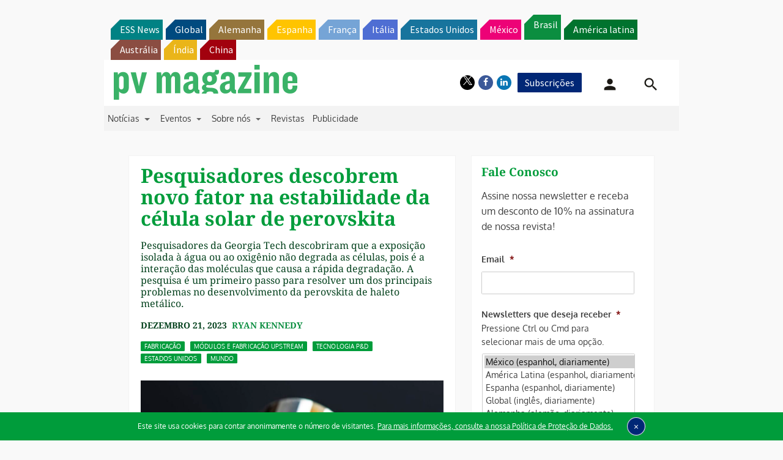

--- FILE ---
content_type: text/html; charset=utf-8
request_url: https://www.google.com/recaptcha/api2/aframe
body_size: 268
content:
<!DOCTYPE HTML><html><head><meta http-equiv="content-type" content="text/html; charset=UTF-8"></head><body><script nonce="J1MpfRnVJGunmWWPB_rKHA">/** Anti-fraud and anti-abuse applications only. See google.com/recaptcha */ try{var clients={'sodar':'https://pagead2.googlesyndication.com/pagead/sodar?'};window.addEventListener("message",function(a){try{if(a.source===window.parent){var b=JSON.parse(a.data);var c=clients[b['id']];if(c){var d=document.createElement('img');d.src=c+b['params']+'&rc='+(localStorage.getItem("rc::a")?sessionStorage.getItem("rc::b"):"");window.document.body.appendChild(d);sessionStorage.setItem("rc::e",parseInt(sessionStorage.getItem("rc::e")||0)+1);localStorage.setItem("rc::h",'1769081073323');}}}catch(b){}});window.parent.postMessage("_grecaptcha_ready", "*");}catch(b){}</script></body></html>